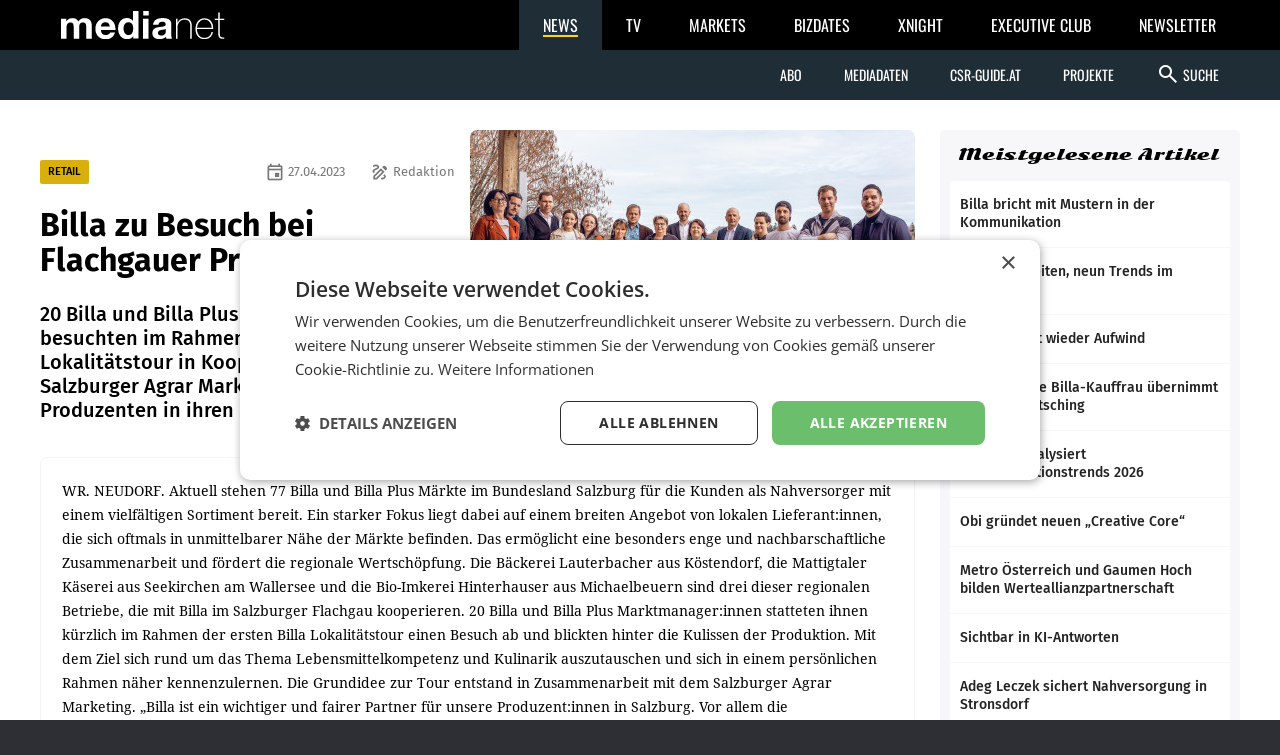

--- FILE ---
content_type: text/html; charset=UTF-8
request_url: https://medianet.at/news/retail/billa-zu-besuch-bei-flachgauer-produzenten-53260.html
body_size: 8126
content:
<!DOCTYPE html>
<html class="no-js" lang="de-AT">
<head prefix="og: http://ogp.me/ns# fb: http://ogp.me/ns/fb#">
    <meta charset="utf-8">

    <!-- Google Tag Manager -->
<script>(function(w,d,s,l,i){w[l]=w[l]||[];w[l].push({'gtm.start':
new Date().getTime(),event:'gtm.js'});var f=d.getElementsByTagName(s)[0],
j=d.createElement(s),dl=l!='dataLayer'?'&l='+l:'';j.async=true;j.src=
'https://www.googletagmanager.com/gtm.js?id='+i+dl;f.parentNode.insertBefore(j,f);
})(window,document,'script','dataLayer','GTM-TB5JKG7');</script>
<!-- End Google Tag Manager -->
    <title>Billa zu Besuch bei Flachgauer Produzenten – mnews – medianet.at</title>

    <meta name="viewport" content="width=device-width, initial-scale=1.0">
    <meta property="fb:app_id" content="590610897751295" /><meta name="description" content="20 Billa und Billa Plus Marktmanager besuchten im Rahmen der Billa Lokalitätstour in Kooperation mit dem Salzburger Agrar Marketing lokale Produzenten in ihren Betrieben." /><meta name="author" content="Redaktion" /><meta property="og:type" content="article" /><meta property="og:url" content="https://medianet.at/news/retail/billa-zu-besuch-bei-flachgauer-produzenten-53260.html" /><meta property="og:title" content="Billa zu Besuch bei Flachgauer Produzenten" /><meta property="og:image" content="https://d2d9r8wtx20ght.cloudfront.net/images/2023/04/BILLA_Lokalita_tstour_SBG_3.jpg" /><meta property="og:copyright" content="© Billa AG / Robert Harson" /><meta property="og:caption" content="" />
    <link href="https://medianet.at/fonts/google/css/fira-sans.css" rel="stylesheet">
    <link href="https://medianet.at/fonts/google/css/droid-serif.css" rel="stylesheet">
    <link href="https://medianet.at/fonts/google/css/material-icons.css" rel="stylesheet">

    <link rel="stylesheet" type="text/css" href="https://medianet.at/news/themes/modern_1/css/normalize.css?20251217" media="screen" />
<link rel="stylesheet" type="text/css" href="https://medianet.at/news/themes/modern_1/css/reset.css?20251217" media="screen" />
<link rel="stylesheet" type="text/css" href="https://medianet.at/news/themes/modern_1/css/screen.css?20251217" media="screen" />
<link rel="stylesheet" type="text/css" href="https://medianet.at/news/themes/modern_1/css/article.css?20251217" media="screen" />
<link rel="stylesheet" type="text/css" href="https://medianet.at/news/themes/modern_1/css/print.css?20251217" media="print" />
    <link rel="stylesheet" href="https://medianet.at/news/lib/icomoon/style.css?20251217" media="screen" />
    <script src="https://medianet.at/jquery/1.7.2/jquery.min.js"></script>    <script type="text/javascript">
        var mp_site_url = "https:\/\/medianet.at\/news\/";
        var standardized_config = {};
        standardized_config.header = {"title":"Medianet mNews","brand":{"title":"stories to tell"},"date_element":"Mittwoch 21 Jan 2026","logo":{"url":"https:\/\/medianet.at\/news\/themes\/modern_1\/images\/20171222\/mnews-invert.svg","alt":"medianet mnews","title":"Medianet mNews","link":"https:\/\/medianet.at\/news\/"},"logo_dropdown":[{"url":"https:\/\/medianet.at\/home\/","title":"home","attributes":{"target":"_blank","title":"medianet by medianet"}},{"url":"https:\/\/medianet.at\/news\/newsletter\/","title":"newsletter","attributes":{"target":"_blank","title":"newsletter by medianet"}},{"url":"https:\/\/medianet.at\/news\/","title":"news","attributes":{"target":"_blank","title":"news by medianet"}},{"url":"https:\/\/medianet.at\/markets\/","title":"markets","attributes":{"target":"_blank","title":"markets by medianet"}},{"url":"https:\/\/medianet.at\/bizbook\/","title":"bizbook","attributes":{"target":"_blank","title":"bizbook by medianet"}},{"url":"https:\/\/medianet.at\/markets\/projektcoach\/","title":"projektcoach","attributes":{"target":"_blank","title":"projektcoach by medianet"}},{"url":"https:\/\/medianet.at\/printbutler\/","title":"printbutler","attributes":{"target":"_blank","title":"printbutler by medianet"}},{"url":"https:\/\/medianet.at\/bizdates\/","title":"bizdates","attributes":{"target":"_blank","title":"bizdates by medianet"}},{"url":"https:\/\/medianet.at\/blackboard\/","title":"blackboard","attributes":{"target":"_blank","title":"blackboard by medianet"}},{"url":"https:\/\/medianet.at\/mconsultants\/","title":"ask an xpert","attributes":{"target":"_blank","title":"m-consultants by medianet"}},{"url":"https:\/\/tv.medianet.at\/","title":"medianet tv","attributes":{"target":"_blank","title":"medianet tv"}},{"url":"https:\/\/guides.co.at\/","title":"austrian guides","attributes":{"target":"_blank","title":"austrian guides"}}],"secondary_menu":[{"title":"Abo","children":[{"url":"https:\/\/medianet.at\/news\/printabo\/","title":"Printabo","attributes":{"title":"Printabo"}},{"url":"https:\/\/medianet.at\/news\/digitalzeitung\/","title":"E-Paper","attributes":{"title":"Digitalzeitung \/ Digitalabo"}}]},{"url":"https:\/\/medianet.at\/news\/page\/mediadaten\/","title":"Mediadaten","attributes":{"title":"Mediadaten"}},{"url":"https:\/\/csr-guide.at\/","title":"CSR-Guide.at","attributes":{"title":"CSR-Guide.at","target":"_blank"}},{"title":"Projekte","children":[{"url":"https:\/\/medianet.at\/news\/medianet-dossiers\/","title":"Dossiers","link":"Dossiers"},{"url":"https:\/\/guides.co.at\/","title":"Guides","link":"Guides"},{"url":"https:\/\/medianet.at\/news\/uploads\/mediadaten\/sonderthemenplan_medianet.pdf","title":"Sonderthemen","attributes":{"target":"_blank"}},{"url":"https:\/\/medianet.at\/tv\/","title":"medianet TV","attributes":{"title":"medianet TV"}}]}],"main_menu":[{"title":"News Kategorien","children":[{"url":"https:\/\/medianet.at\/news\/marketing-and-media\/","title":"marketing & media"},{"url":"https:\/\/medianet.at\/news\/retail\/","title":"retail"},{"url":"https:\/\/medianet.at\/news\/health-economy\/","title":"health economy"},{"url":"https:\/\/medianet.at\/news\/mobility-business\/","title":"mobility business"},{"url":"https:\/\/medianet.at\/news\/financenet\/","title":"financenet"},{"url":"https:\/\/medianet.at\/news\/real-estate\/","title":"financenet real:estate"},{"url":"https:\/\/medianet.at\/news\/industrial-technology\/","title":"industrial technology"},{"url":"https:\/\/medianet.at\/news\/destination\/","title":"destination"},{"url":"https:\/\/medianet.at\/news\/career-network\/","title":"career network"},{"url":"https:\/\/medianet.at\/news\/luxury-brands-and-retail\/","title":"luxury brands&retail"},{"url":"https:\/\/medianet.at\/news\/dossiers\/","title":"dossiers"},{"url":"https:\/\/medianet.at\/news\/csr-esg\/","title":"CSR & ESG"}]}],"search_form":{"action_url":"https:\/\/medianet.at\/news\/search\/","main_categories":[{"value":"","label":"Alle Kategorien"},{"value":"2","label":"marketing & media"},{"value":"3","label":"retail"},{"value":"5","label":"health economy"},{"value":"6","label":"mobility business"},{"value":"7","label":"financenet"},{"value":"8","label":"financenet real:estate"},{"value":"10","label":"industrial technology"},{"value":"11","label":"destination"},{"value":"12","label":"career network"},{"value":"14","label":"luxury brands&retail"},{"value":"4","label":"dossiers"},{"value":"15","label":"CSR & ESG"}],"main_categories_value":"category","main_search_input":{"placeholder":"Suche...","key":"keywords"},"more_options":{"label_closed":"Nach Datum filtern","label_opened":"Filter ausblenden","date_filter":{"from_label":"von","from_placeholder":"W\u00e4hlen Sie ein Datum...","from_value":"from_date","from_format":"yyyy-MM-dd","to_label":"bis","to_placeholder":"W\u00e4hlen Sie ein Datum...","to_value":"to_date","to_format":"yyyy-MM-dd"}}}};
        standardized_config.footer = {"footer_logo":{"url":"https:\/\/medianet.at\/news\/themes\/modern_1\/images\/20171222\/mnews-invert.svg","alt":"medianet mnews","title":"Medianet mNews"},"copyright":"Copyright \u00a9 2026 medianet. All rights reserved.","footer_menu_links":[{"url":"https:\/\/medianet.at\/news\/digitalpaper\/","title":"Archiv"},{"url":"https:\/\/medianet.at\/markets\/page\/datenschutzrichtlinien","title":"Datenschutzrichtlinien"},{"url":"https:\/\/medianet.at\/news\/page\/offenlegung\/","title":"Offenlegung"},{"url":"https:\/\/medianet.at\/news\/page\/impressum\/","title":"Impressum"},{"url":"https:\/\/medianet.at\/news\/page\/agb\/","title":"AGB"},{"url":"https:\/\/medianet.at\/news\/page\/mediadaten\/","title":"Mediadaten"},{"url":"https:\/\/medianet.at\/news\/page\/kontakt\/","title":"Kontakt"}]};
    </script>

    <script type="text/javascript" src="https://medianet.at/news/assets/js/modernizr-2.5.3.js?20251217"></script>
    <link rel="shortcut icon" href="https://medianet.at/news/favicon.ico">

    </head>
<body class="">
    <!-- Google Tag Manager (noscript) -->
<noscript><iframe src="https://www.googletagmanager.com/ns.html?id=GTM-TB5JKG7"
height="0" width="0" style="display:none;visibility:hidden"></iframe></noscript>
<!-- End Google Tag Manager (noscript) -->    <div id="wrapper">
        <div id="standardized-header-navbar"></div>
<div class="container content-container">
    <div id="page-content"><script type="text/javascript" >
    var article_id = "53260";
    var site_url = "https://medianet.at/news/article";
    var alreadyVoted = "0";
</script>
<div id="main-content">
    <div id="contents-with-sidebar">
        <div id="contents">
            <div id="article-container" class="cat-3">
                                <div id="article-banner" class="-has-image-copyright">
                    <figure><img src="https://medianet.at/news/images/cache/13/https/d2d9r8wtx20ght.cloudfront.net/images/2023/04/BILLA_Lokalita_tstour_SBG_3.jpg" alt="Billa zu Besuch bei Flachgauer Produzenten"><figcaption><small class="-copyright">© Billa AG / Robert Harson</small></figcaption></figure>
                    <div>
                        <span>
                            <a href="https://medianet.at/news/retail/" class="category cat-3 bg" title="retail">RETAIL</a>
                            <span class="author"><i class="material-icons-outlined" aria-hidden="true">draw</i> Redaktion</span>                            <span class="date"><i class="material-icons-outlined" aria-hidden="true">event</i> 27.04.2023</span>
                        </span>
                        <h1 class="tdc">Billa zu Besuch bei Flachgauer Produzenten</h1>
                        <h2>20 Billa und Billa Plus Marktmanager besuchten im Rahmen der Billa Lokalitätstour in Kooperation mit dem Salzburger Agrar Marketing lokale Produzenten in ihren Betrieben.</h2>                                            </div>
                </div>
                <div id="article-body" class="bc">

                    <div id="article-inner-body">
                        <p>WR. NEUDORF. Aktuell stehen 77 Billa und Billa Plus M&auml;rkte im Bundesland Salzburg f&uuml;r die Kunden als Nahversorger mit einem vielf&auml;ltigen Sortiment bereit. Ein starker Fokus liegt dabei auf einem breiten Angebot von lokalen Lieferant:innen, die sich oftmals in unmittelbarer N&auml;he der M&auml;rkte befinden. Das erm&ouml;glicht eine besonders enge und nachbarschaftliche Zusammenarbeit und f&ouml;rdert die regionale Wertsch&ouml;pfung. Die B&auml;ckerei Lauterbacher aus K&ouml;stendorf, die Mattigtaler K&auml;serei aus Seekirchen am Wallersee und die Bio-Imkerei Hinterhauser aus Michaelbeuern sind drei dieser regionalen Betriebe, die mit Billa im Salzburger Flachgau kooperieren. 20 Billa und Billa Plus Marktmanager:innen statteten ihnen k&uuml;rzlich im Rahmen der ersten Billa Lokalit&auml;tstour einen Besuch ab und blickten hinter die Kulissen der Produktion. Mit dem Ziel sich rund um das Thema Lebensmittelkompetenz und Kulinarik auszutauschen und sich in einem pers&ouml;nlichen Rahmen n&auml;her kennenzulernen. Die Grundidee zur Tour entstand in Zusammenarbeit mit dem Salzburger Agrar Marketing. &bdquo;Billa ist ein wichtiger und fairer Partner f&uuml;r unsere Produzent:innen in Salzburg. Vor allem die Mitarbeiter:innen in den M&auml;rkten nehmen eine zentrale Rolle ein &ndash; denn sie haben t&auml;glich mit den Produkten zu tun. Bei der Lokalit&auml;tstour wird durch den Betrieb gef&uuml;hrt und die Erzeugnisse werden pers&ouml;nlich erkl&auml;rt &ndash; das bewirkt einen positiven Einfluss auf die Zusammenarbeit und die Wahrnehmung der hochwertigen lokalen Lebensmittel&ldquo;, so Gertraud Schober vom Salzburger Agrar Marketing.</p>
<p>Hannes Gruber, Billa Vertriebsdirektor in Salzburg, sagt: &bdquo;F&uuml;r uns ist der Austausch mit lokalen Partner:innen sehr wichtig &ndash; zum einen, weil wir dadurch in die Bed&uuml;rfnisse und Herausforderungen der Betriebe hineinh&ouml;ren und so darauf reagieren k&ouml;nnen. Zum anderen erm&ouml;glicht uns die enge Zusammenarbeit, dass wir gemeinsam optimal auf lokale Kundenbed&uuml;rfnisse eingehen k&ouml;nnen. Gerade regionale Betriebe wissen am besten, welche Produkte sich ihre Nachbar:innen bei ihren Eink&auml;ufen w&uuml;nschen. Vielen Dank an die B&auml;ckerei Lauterbacher, die Mattigtaler K&auml;serei und die Bio-Imkerei Hinterhauser f&uuml;r die interessanten F&uuml;hrungen durch ihre Betriebe.&ldquo;</p>                        <div class="clearfix"></div>
                    </div>

                    <!-- no author info -->
                    
                    <div id="article-inner-bottom">
                            <div class="left-bottom">
                                <h4>BEWERTEN SIE DIESEN ARTIKEL</h4>
                                <div id="voting" class="voting stars-0"><div class="star-ratings"></div></div>
                                <div id="vote-result" style="display:none"></div>
                            </div>
                            <div class="right-bottom">
                                <h4>TEILEN SIE DIESEN ARTIKEL</h4>
                                <div class="a2a_kit a2a_kit_size_32 a2a_default_style">
                                    <a class="a2a_button_facebook"></a>
                                    <a class="a2a_button_twitter"></a>
                                    <a class="a2a_button_facebook_messenger"></a>
                                    <a class="a2a_button_whatsapp"></a>
                                    <a class="a2a_button_linkedin"></a>
                                    <a class="a2a_button_xing"></a>
                                    <a class="a2a_dd" href="https://www.addtoany.com/share"></a>
                                </div>
                                <script type="text/javascript">
                                    var a2a_config = a2a_config || {};
                                    a2a_config.locale = "de";
                                    a2a_config.track_links = 'ga';
                                    // TODO: Remove the below hack as soon as the new navigation is released.
                                    $('a.a2a_dd').on('click', function() {
                                        $('#a2a_overlay').parent()
                                            .css('position', 'relative')
                                            .css('z-index', '999999999');
                                    });
                                </script>
                                <script async src="https://static.addtoany.com/menu/page.js"></script>
                            </div>
                        </div>
                    
                </div>
            </div>

            <div id="recommended-articles-container"><div class="articles-container articles-container-normal" id="recommended-articles"><div class="article cat-2 article-1">
            <div class="article-inner bc">
                <a class="photo" href="https://medianet.at/news/marketing-and-media/martin-fleischhacker-verlaesst-wiener-zeitung-72475.html" title="Martin Fleischhacker verlässt Wiener Zeitung">
                    <img src="https://medianet.at/news/images/cache/7/2026/01/B901_2434_20250602_Wiener_Zeitung_Martin_Fleischhacker08_c_mn_Martina_Berger.jpg" alt="Martin Fleischhacker verlässt Wiener Zeitung">
                </a>
                <div>
                    <span class="category bg-l">
                            <a href="https://medianet.at/news/marketing-and-media" class="category-decoration cat-2" title="marketing &amp; media">MARKETING &amp; MEDIA</a>
                        </span>                    <h5>
                        <a href="https://medianet.at/news/marketing-and-media/martin-fleischhacker-verlaesst-wiener-zeitung-72475.html" title="Martin Fleischhacker verlässt Wiener Zeitung">Martin Fleischhacker verlässt Wiener Zeitung</a>
                    </h5>
                    <div>
                        <p>Martin Fleischhacker, seit 2018 Geschäftsführer der Wiener Zeitung und seit vielen Jahren im Unternehmen, verlässt das Medienhaus, wie in mehreren Medien zu lesen war, auf eigenen</p>
                    </div>
                </div>
                            </div>
        </div><div class="article cat-2 article-2">
            <div class="article-inner bc">
                <a class="photo" href="https://medianet.at/news/marketing-and-media/purtscher-relations-erweitert-kreativ-portfolio-um-corporate-publishing-und-design-72445.html" title="Purtscher Relations erweitert Kreativ-Portfolio um Corporate Publishing und Design">
                    <img src="https://medianet.at/news/images/cache/7/2026/01/Helena.jpg" alt="Purtscher Relations erweitert Kreativ-Portfolio um Corporate Publishing und Design">
                </a>
                <div>
                    <span class="category bg-l">
                            <a href="https://medianet.at/news/marketing-and-media" class="category-decoration cat-2" title="marketing &amp; media">MARKETING &amp; MEDIA</a>
                        </span>                    <h5>
                        <a href="https://medianet.at/news/marketing-and-media/purtscher-relations-erweitert-kreativ-portfolio-um-corporate-publishing-und-design-72445.html" title="Purtscher Relations erweitert Kreativ-Portfolio um Corporate Publishing und Design">Purtscher Relations erweitert Kreativ-Portfolio um Corporate Publishing und Design</a>
                    </h5>
                    <div>
                        <p>Purtscher Relations erweitert ihr Leistungsangebot im Bereich Corporate Publishing und Design. Seit Dezember 2025 ergänzen Claudia Greifoner als Managerin Corporate Publishing und</p>
                    </div>
                </div>
                            </div>
        </div><div class="article cat-2 article-3">
            <div class="article-inner bc">
                <a class="photo" href="https://medianet.at/news/marketing-and-media/manz-startet-ki-fachzeitschrift-72452.html" title="Manz startet KI-Fachzeitschrift">
                    <img src="https://medianet.at/news/images/cache/7/2026/01/ailex_launch_2026.jpg" alt="Manz startet KI-Fachzeitschrift">
                </a>
                <div>
                    <span class="category bg-l">
                            <a href="https://medianet.at/news/marketing-and-media" class="category-decoration cat-2" title="marketing &amp; media">MARKETING &amp; MEDIA</a>
                        </span>                    <h5>
                        <a href="https://medianet.at/news/marketing-and-media/manz-startet-ki-fachzeitschrift-72452.html" title="Manz startet KI-Fachzeitschrift">Manz startet KI-Fachzeitschrift</a>
                    </h5>
                    <div>
                        <p>Der juristische Fachverlag Manz hat am 14. Jänner 2026 die interdisziplinäre Fachzeitschrift „ailex“ vorgestellt. Der Launch fand im Wintergarten des Erste Campus statt und versammelte</p>
                    </div>
                </div>
                            </div>
        </div><div class="article cat-2 article-4">
            <div class="article-inner bc">
                <a class="photo" href="https://medianet.at/news/marketing-and-media/oesterreicher-leitetipsg-beicanon-emea-72447.html" title="Österreicher leitet IPSG bei Canon EMEA">
                    <img src="https://medianet.at/news/images/cache/7/2026/01/Saak.jpg" alt="Österreicher leitet IPSG bei Canon EMEA">
                </a>
                <div>
                    <span class="category bg-l">
                            <a href="https://medianet.at/news/marketing-and-media" class="category-decoration cat-2" title="marketing &amp; media">MARKETING &amp; MEDIA</a>
                        </span>                    <h5>
                        <a href="https://medianet.at/news/marketing-and-media/oesterreicher-leitetipsg-beicanon-emea-72447.html" title="Österreicher leitet IPSG bei Canon EMEA">Österreicher leitet IPSG bei Canon EMEA</a>
                    </h5>
                    <div>
                        <p>Peter Saak hat Anfang 2026 die Leitung der Integrated Printing &amp; Services Group (IPSG, ehemals Digital Printing &amp; Solutions) bei Canon EMEA übernommen. In seiner neuen Funktion werde</p>
                    </div>
                </div>
                            </div>
        </div><div class="article cat-2 article-5">
            <div class="article-inner bc">
                <a class="photo" href="https://medianet.at/news/marketing-and-media/markenkampagne-am-flughafen-schwechat-72446.html" title="Markenkampagne am Flughafen Schwechat">
                    <img src="https://medianet.at/news/images/cache/7/2026/01/EP3-5634.jpg" alt="Markenkampagne am Flughafen Schwechat">
                </a>
                <div>
                    <span class="category bg-l">
                            <a href="https://medianet.at/news/marketing-and-media" class="category-decoration cat-2" title="marketing &amp; media">MARKETING &amp; MEDIA</a>
                        </span>                    <h5>
                        <a href="https://medianet.at/news/marketing-and-media/markenkampagne-am-flughafen-schwechat-72446.html" title="Markenkampagne am Flughafen Schwechat">Markenkampagne am Flughafen Schwechat</a>
                    </h5>
                    <div>
                        <p>Schütze Public Results hat eine neue Marken-Kampagne gestartet und positioniert sich damit für die nächste Wachstumsphase. Unter dem Leitsatz „Kommunikation, die wirkt.“ präsentiere</p>
                    </div>
                </div>
                            </div>
        </div><div class="article cat-3 article-6">
            <div class="article-inner bc">
                <a class="photo" href="https://medianet.at/news/retail/alkoholfreie-getraenke-legen-im-jaenner-deutlich-zu-72444.html" title="Alkoholfreie Getränke legen im Jänner deutlich zu">
                    <img src="https://medianet.at/news/images/cache/7/2026/01/cocktail-8263950_1280.png" alt="Alkoholfreie Getränke legen im Jänner deutlich zu">
                </a>
                <div>
                    <span class="category bg-l">
                            <a href="https://medianet.at/news/retail" class="category-decoration cat-3" title="retail">RETAIL</a>
                        </span>                    <h5>
                        <a href="https://medianet.at/news/retail/alkoholfreie-getraenke-legen-im-jaenner-deutlich-zu-72444.html" title="Alkoholfreie Getränke legen im Jänner deutlich zu">Alkoholfreie Getränke legen im Jänner deutlich zu</a>
                    </h5>
                    <div>
                        <p>Während alkoholische Getränke nach dem Absatzhoch im Dezember im Jänner regelmäßig an Bedeutung verlieren, profitieren alkoholfreie Varianten klassischer Alkoholsegmente, wie alkoholfreies</p>
                    </div>
                </div>
                            </div>
        </div><div class="article cat-3 article-7">
            <div class="article-inner bc">
                <a class="photo" href="https://medianet.at/news/retail/neuer-signature-drink-von-schlumberger-fuer-die-ballsaison-72443.html" title="Neuer „Signature Drink&quot; von Schlumberger für die Ballsaison">
                    <img src="https://medianet.at/news/images/cache/7/2026/01/Die_Schlumberger_Sparkling_Lounge_o_ffnet_exklusiv_fu_r_alle_18_Hofburg-Ba_lle.jpg" alt="Neuer „Signature Drink&quot; von Schlumberger für die Ballsaison">
                </a>
                <div>
                    <span class="category bg-l">
                            <a href="https://medianet.at/news/retail" class="category-decoration cat-3" title="retail">RETAIL</a>
                        </span>                    <h5>
                        <a href="https://medianet.at/news/retail/neuer-signature-drink-von-schlumberger-fuer-die-ballsaison-72443.html" title="Neuer „Signature Drink&quot; von Schlumberger für die Ballsaison">Neuer „Signature Drink&quot; von Schlumberger für die Ballsaison</a>
                    </h5>
                    <div>
                        <p>Schlumberger setzt in der aktuellen Ballsaison einen neuen Akzent und präsentiert mit „Sparkling Elderflower &amp; Silk“ einen eigens entwickelten Signature Drink. Der Cocktail ist</p>
                    </div>
                </div>
                            </div>
        </div><div class="article cat-3 article-8">
            <div class="article-inner bc">
                <a class="photo" href="https://medianet.at/news/retail/handelsarbeiter-stimmen-ueber-lohnplus-von-255-prozent-ab-72442.html" title="Handelsarbeiter stimmen über Lohnplus von 2,55 Prozent ab">
                    <img src="https://medianet.at/news/images/cache/7/2026/01/ABD_20250925_ABD0020.jpg" alt="Handelsarbeiter stimmen über Lohnplus von 2,55 Prozent ab">
                </a>
                <div>
                    <span class="category bg-l">
                            <a href="https://medianet.at/news/retail" class="category-decoration cat-3" title="retail">RETAIL</a>
                        </span>                    <h5>
                        <a href="https://medianet.at/news/retail/handelsarbeiter-stimmen-ueber-lohnplus-von-255-prozent-ab-72442.html" title="Handelsarbeiter stimmen über Lohnplus von 2,55 Prozent ab">Handelsarbeiter stimmen über Lohnplus von 2,55 Prozent ab</a>
                    </h5>
                    <div>
                        <p>Die 150.000 Arbeiterinnen und Arbeiter im österreichischen Handel erhalten so wie ihre angestellten Kollegen 2,55 Prozent mehr Lohn - sofern sie dem neuen Kollektivvertrag (KV) zustimmen.</p>
                    </div>
                </div>
                            </div>
        </div><div class="article cat-3 article-9">
            <div class="article-inner bc">
                <a class="photo" href="https://medianet.at/news/retail/neue-doppelspitze-bei-recycling-pfand-oesterreich-72441.html" title="Neue Doppelspitze bei Recycling Pfand Österreich">
                    <img src="https://medianet.at/news/images/cache/7/2026/01/Recycling-Pfand-O_sterreich-Gescha_ftsfu_hrung.jpg" alt="Neue Doppelspitze bei Recycling Pfand Österreich">
                </a>
                <div>
                    <span class="category bg-l">
                            <a href="https://medianet.at/news/retail" class="category-decoration cat-3" title="retail">RETAIL</a>
                        </span>                    <h5>
                        <a href="https://medianet.at/news/retail/neue-doppelspitze-bei-recycling-pfand-oesterreich-72441.html" title="Neue Doppelspitze bei Recycling Pfand Österreich">Neue Doppelspitze bei Recycling Pfand Österreich</a>
                    </h5>
                    <div>
                        <p>Recycling Pfand Österreich hat seit Jänner 2026 eine neue Geschäftsführung: Neben der bisherigen Co-Geschäftsführerin Monika Fiala übernimmt Christoph Mayer die zweite Spitzenfunktion.</p>
                    </div>
                </div>
                            </div>
        </div><div class="article cat-3 article-10">
            <div class="article-inner bc">
                <a class="photo" href="https://medianet.at/news/retail/mehr-als-200-lehrstellen-hofer-wirbt-oesterreichweit-um-nachwuchs-72440.html" title="Mehr als 200 Lehrstellen: Hofer wirbt österreichweit um Nachwuchs">
                    <img src="https://medianet.at/news/images/cache/7/2026/01/LL_Gruppe_PET_0013.jpg" alt="Mehr als 200 Lehrstellen: Hofer wirbt österreichweit um Nachwuchs">
                </a>
                <div>
                    <span class="category bg-l">
                            <a href="https://medianet.at/news/retail" class="category-decoration cat-3" title="retail">RETAIL</a>
                        </span>                    <h5>
                        <a href="https://medianet.at/news/retail/mehr-als-200-lehrstellen-hofer-wirbt-oesterreichweit-um-nachwuchs-72440.html" title="Mehr als 200 Lehrstellen: Hofer wirbt österreichweit um Nachwuchs">Mehr als 200 Lehrstellen: Hofer wirbt österreichweit um Nachwuchs</a>
                    </h5>
                    <div>
                        <p>Hofer startet die Lehrlingssuche für das Ausbildungsjahr 2026 und bietet österreichweit mehr als 200 Lehrstellen an. Der Diskonter setzt dabei auf eine breit angelegte Ausbildung im</p>
                    </div>
                </div>
                            </div>
        </div></div></div>
        </div>
        <div id="sidebar">
            <aside class="side-widget" id="top_popular_articles_widget">
	<h1 class="side-widget-title">Meistgelesene Artikel</h1>
	<div class="side-widget-content"><div class="articles-container-side-list" id="c3385d71b66c7d061165cb0638783810"><a href="https://medianet.at/news/marketing-and-media/billa-bricht-mit-mustern-in-der-kommunikation-72388.html" title="Billa bricht mit Mustern in der Kommunikation" class="article cat-2 article-1">
                <h5>Billa bricht mit Mustern in der Kommunikation</h5>
                	        </a><a href="https://medianet.at/news/marketing-and-media/drei-wahrheiten-neun-trends-im-marketing-72391.html" title="Drei Wahrheiten, neun Trends im Marketing" class="article cat-2 article-2">
                <h5>Drei Wahrheiten, neun Trends im Marketing</h5>
                	        </a><a href="https://medianet.at/news/retail/mpreis-spuert-wieder-aufwind-72374.html" title="MPreis spürt  wieder Aufwind" class="article cat-3 article-3">
                <h5>MPreis spürt  wieder Aufwind</h5>
                	        </a><a href="https://medianet.at/news/retail/erste-externe-billa-kauffrau-uebernimmt-markt-in-poettsching-72333.html" title="Erste externe Billa-Kauffrau übernimmt Markt in Pöttsching" class="article cat-3 article-4">
                <h5>Erste externe Billa-Kauffrau übernimmt Markt in Pöttsching</h5>
                	        </a><a href="https://medianet.at/news/marketing-and-media/ketchum-analysiert-kommunikationstrends-2026-72350.html" title="Ketchum analysiert Kommunikationstrends 2026" class="article cat-2 article-5">
                <h5>Ketchum analysiert Kommunikationstrends 2026</h5>
                	        </a><a href="https://medianet.at/news/retail/obi-gruendet-neuen-creative-core-72372.html" title="Obi gründet neuen „Creative Core“" class="article cat-3 article-6">
                <h5>Obi gründet neuen „Creative Core“</h5>
                	        </a><a href="https://medianet.at/news/retail/metro-oesterreich-und-gaumen-hoch-bilden-werteallianzpartnerschaft-72321.html" title="Metro Österreich und Gaumen Hoch bilden Werteallianzpartnerschaft" class="article cat-3 article-7">
                <h5>Metro Österreich und Gaumen Hoch bilden Werteallianzpartnerschaft</h5>
                	        </a><a href="https://medianet.at/news/marketing-and-media/sichtbar-in-ki-antworten-72403.html" title="Sichtbar in KI-Antworten" class="article cat-2 article-8">
                <h5>Sichtbar in KI-Antworten</h5>
                	        </a><a href="https://medianet.at/news/retail/adeg-leczek-sichert-nahversorgung-in-stronsdorf-72326.html" title="Adeg Leczek sichert Nahversorgung in Stronsdorf" class="article cat-3 article-9">
                <h5>Adeg Leczek sichert Nahversorgung in Stronsdorf</h5>
                	        </a><a href="https://medianet.at/news/retail/mehrwertsteuer-senkung-fuer-nudeln-apfel-und-co-ab-juli-72409.html" title="Mehrwertsteuer-Senkung für Nudeln, Apfel und Co ab Juli" class="article cat-3 article-10">
                <h5>Mehrwertsteuer-Senkung für Nudeln, Apfel und Co ab Juli</h5>
                	        </a></div></div>
</aside>
            <div>
    <aside id="newsletter-block" class="side-widget">
        <h1><a href="https://medianet.at/news/newsletter">newsletter</a></h1>
        <p>Mit unseren News bleiben Sie am Puls der Zeit! Melden Sie sich jetzt für unseren gratis Newsletter an.</p>
        <a href="https://medianet.at/news/newsletter">
            <i class="material-icons-outlined" aria-hidden="true">mark_email_read</i><!--
            -->Newsletter jetzt abonnieren        </a>
    </aside>
</div>
        </div>
    </div>
</div>

<script type="application/ld+json">
{
  "@context": "http://schema.org",
  "@type": "NewsArticle",
  "mainEntityOfPage": {
    "@type": "WebPage",
    "@id": "https:\/\/medianet.at\/news\/retail\/billa-zu-besuch-bei-flachgauer-produzenten-53260.html"  },
  "headline": "Billa zu Besuch bei Flachgauer Produzenten",
          "image": [
        "https:\/\/d2d9r8wtx20ght.cloudfront.net\/images\/2023\/04\/BILLA_Lokalita_tstour_SBG_3.jpg"       ],
      "datePublished": "2023-04-27T00:00:00+02:00",
  "dateModified": "2023-04-27T00:00:00+02:00",
  "author": {
    "@type": "Person",
    "name": "Redaktion"  },
           "publisher": {
    "@type": "Organization",
    "name": " \u201emedianet\u201d Verlag AG",
    "logo": {
        "@type": "ImageObject",
        "url": "https:\/\/medianet.at\/news\/assets\/images\/logo-big-3-w-bg.png"    },
    "url": "https:\/\/medianet.at\/"    }
        }
</script>
</div><!-- #page-content -->
</div><!-- .content-container -->
    <div style="position:absolute;top:0;left:0;"></div>

    
    <div id="standardized-footer-navbar"></div>

</div><!-- #wrapper -->

<div id="debug"></div>

<script type="text/javascript" src="https://medianet.at/news/themes/modern_1/js/global.js?20251217" ></script>
<script type="text/javascript" src="https://medianet.at/news/themes/modern_1/js/article.js?20251217" ></script>
<script type="text/javascript" src="//cdnjs.cloudflare.com/ajax/libs/fastclick/1.0.3/fastclick.min.js?20251217"></script><script type="text/javascript" src="https://medianet.at/gn/e.js?20251217"></script><script type="text/javascript" src="https://newsletter.medianet.at/newsletter_popup/1/show.js?20240417-6"></script>

<script>
        window.SSA = {"beaconUrl":"https:\/\/medianet.at\/news\/ssa","customVars":[]};
    </script>
    <script src="https://medianet.at/news/assets/js/ssa.min.js?20251204"></script><script defer src="https://static.cloudflareinsights.com/beacon.min.js/vcd15cbe7772f49c399c6a5babf22c1241717689176015" integrity="sha512-ZpsOmlRQV6y907TI0dKBHq9Md29nnaEIPlkf84rnaERnq6zvWvPUqr2ft8M1aS28oN72PdrCzSjY4U6VaAw1EQ==" data-cf-beacon='{"version":"2024.11.0","token":"95d6b621d7294ad8808eede96f51c48d","r":1,"server_timing":{"name":{"cfCacheStatus":true,"cfEdge":true,"cfExtPri":true,"cfL4":true,"cfOrigin":true,"cfSpeedBrain":true},"location_startswith":null}}' crossorigin="anonymous"></script>
</body>
</html>
